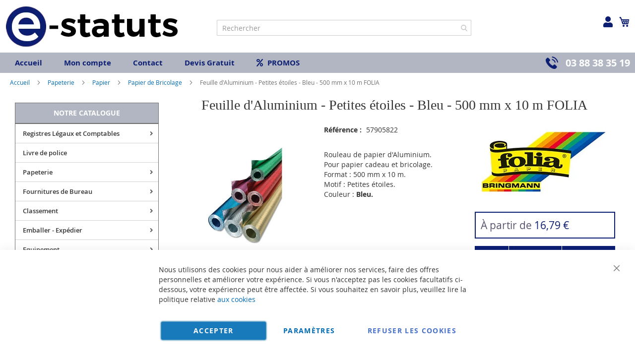

--- FILE ---
content_type: text/html; charset=utf-8
request_url: https://www.google.com/recaptcha/api2/anchor?ar=1&k=6LcY-WgkAAAAAPhncP9_X3kNxMfdOz5y1tIQYYnQ&co=aHR0cHM6Ly93d3cuZS1zdGF0dXRzLmNvbTo0NDM.&hl=en&v=PoyoqOPhxBO7pBk68S4YbpHZ&theme=light&size=invisible&badge=inline&anchor-ms=20000&execute-ms=30000&cb=vyybdifq5b5h
body_size: 49875
content:
<!DOCTYPE HTML><html dir="ltr" lang="en"><head><meta http-equiv="Content-Type" content="text/html; charset=UTF-8">
<meta http-equiv="X-UA-Compatible" content="IE=edge">
<title>reCAPTCHA</title>
<style type="text/css">
/* cyrillic-ext */
@font-face {
  font-family: 'Roboto';
  font-style: normal;
  font-weight: 400;
  font-stretch: 100%;
  src: url(//fonts.gstatic.com/s/roboto/v48/KFO7CnqEu92Fr1ME7kSn66aGLdTylUAMa3GUBHMdazTgWw.woff2) format('woff2');
  unicode-range: U+0460-052F, U+1C80-1C8A, U+20B4, U+2DE0-2DFF, U+A640-A69F, U+FE2E-FE2F;
}
/* cyrillic */
@font-face {
  font-family: 'Roboto';
  font-style: normal;
  font-weight: 400;
  font-stretch: 100%;
  src: url(//fonts.gstatic.com/s/roboto/v48/KFO7CnqEu92Fr1ME7kSn66aGLdTylUAMa3iUBHMdazTgWw.woff2) format('woff2');
  unicode-range: U+0301, U+0400-045F, U+0490-0491, U+04B0-04B1, U+2116;
}
/* greek-ext */
@font-face {
  font-family: 'Roboto';
  font-style: normal;
  font-weight: 400;
  font-stretch: 100%;
  src: url(//fonts.gstatic.com/s/roboto/v48/KFO7CnqEu92Fr1ME7kSn66aGLdTylUAMa3CUBHMdazTgWw.woff2) format('woff2');
  unicode-range: U+1F00-1FFF;
}
/* greek */
@font-face {
  font-family: 'Roboto';
  font-style: normal;
  font-weight: 400;
  font-stretch: 100%;
  src: url(//fonts.gstatic.com/s/roboto/v48/KFO7CnqEu92Fr1ME7kSn66aGLdTylUAMa3-UBHMdazTgWw.woff2) format('woff2');
  unicode-range: U+0370-0377, U+037A-037F, U+0384-038A, U+038C, U+038E-03A1, U+03A3-03FF;
}
/* math */
@font-face {
  font-family: 'Roboto';
  font-style: normal;
  font-weight: 400;
  font-stretch: 100%;
  src: url(//fonts.gstatic.com/s/roboto/v48/KFO7CnqEu92Fr1ME7kSn66aGLdTylUAMawCUBHMdazTgWw.woff2) format('woff2');
  unicode-range: U+0302-0303, U+0305, U+0307-0308, U+0310, U+0312, U+0315, U+031A, U+0326-0327, U+032C, U+032F-0330, U+0332-0333, U+0338, U+033A, U+0346, U+034D, U+0391-03A1, U+03A3-03A9, U+03B1-03C9, U+03D1, U+03D5-03D6, U+03F0-03F1, U+03F4-03F5, U+2016-2017, U+2034-2038, U+203C, U+2040, U+2043, U+2047, U+2050, U+2057, U+205F, U+2070-2071, U+2074-208E, U+2090-209C, U+20D0-20DC, U+20E1, U+20E5-20EF, U+2100-2112, U+2114-2115, U+2117-2121, U+2123-214F, U+2190, U+2192, U+2194-21AE, U+21B0-21E5, U+21F1-21F2, U+21F4-2211, U+2213-2214, U+2216-22FF, U+2308-230B, U+2310, U+2319, U+231C-2321, U+2336-237A, U+237C, U+2395, U+239B-23B7, U+23D0, U+23DC-23E1, U+2474-2475, U+25AF, U+25B3, U+25B7, U+25BD, U+25C1, U+25CA, U+25CC, U+25FB, U+266D-266F, U+27C0-27FF, U+2900-2AFF, U+2B0E-2B11, U+2B30-2B4C, U+2BFE, U+3030, U+FF5B, U+FF5D, U+1D400-1D7FF, U+1EE00-1EEFF;
}
/* symbols */
@font-face {
  font-family: 'Roboto';
  font-style: normal;
  font-weight: 400;
  font-stretch: 100%;
  src: url(//fonts.gstatic.com/s/roboto/v48/KFO7CnqEu92Fr1ME7kSn66aGLdTylUAMaxKUBHMdazTgWw.woff2) format('woff2');
  unicode-range: U+0001-000C, U+000E-001F, U+007F-009F, U+20DD-20E0, U+20E2-20E4, U+2150-218F, U+2190, U+2192, U+2194-2199, U+21AF, U+21E6-21F0, U+21F3, U+2218-2219, U+2299, U+22C4-22C6, U+2300-243F, U+2440-244A, U+2460-24FF, U+25A0-27BF, U+2800-28FF, U+2921-2922, U+2981, U+29BF, U+29EB, U+2B00-2BFF, U+4DC0-4DFF, U+FFF9-FFFB, U+10140-1018E, U+10190-1019C, U+101A0, U+101D0-101FD, U+102E0-102FB, U+10E60-10E7E, U+1D2C0-1D2D3, U+1D2E0-1D37F, U+1F000-1F0FF, U+1F100-1F1AD, U+1F1E6-1F1FF, U+1F30D-1F30F, U+1F315, U+1F31C, U+1F31E, U+1F320-1F32C, U+1F336, U+1F378, U+1F37D, U+1F382, U+1F393-1F39F, U+1F3A7-1F3A8, U+1F3AC-1F3AF, U+1F3C2, U+1F3C4-1F3C6, U+1F3CA-1F3CE, U+1F3D4-1F3E0, U+1F3ED, U+1F3F1-1F3F3, U+1F3F5-1F3F7, U+1F408, U+1F415, U+1F41F, U+1F426, U+1F43F, U+1F441-1F442, U+1F444, U+1F446-1F449, U+1F44C-1F44E, U+1F453, U+1F46A, U+1F47D, U+1F4A3, U+1F4B0, U+1F4B3, U+1F4B9, U+1F4BB, U+1F4BF, U+1F4C8-1F4CB, U+1F4D6, U+1F4DA, U+1F4DF, U+1F4E3-1F4E6, U+1F4EA-1F4ED, U+1F4F7, U+1F4F9-1F4FB, U+1F4FD-1F4FE, U+1F503, U+1F507-1F50B, U+1F50D, U+1F512-1F513, U+1F53E-1F54A, U+1F54F-1F5FA, U+1F610, U+1F650-1F67F, U+1F687, U+1F68D, U+1F691, U+1F694, U+1F698, U+1F6AD, U+1F6B2, U+1F6B9-1F6BA, U+1F6BC, U+1F6C6-1F6CF, U+1F6D3-1F6D7, U+1F6E0-1F6EA, U+1F6F0-1F6F3, U+1F6F7-1F6FC, U+1F700-1F7FF, U+1F800-1F80B, U+1F810-1F847, U+1F850-1F859, U+1F860-1F887, U+1F890-1F8AD, U+1F8B0-1F8BB, U+1F8C0-1F8C1, U+1F900-1F90B, U+1F93B, U+1F946, U+1F984, U+1F996, U+1F9E9, U+1FA00-1FA6F, U+1FA70-1FA7C, U+1FA80-1FA89, U+1FA8F-1FAC6, U+1FACE-1FADC, U+1FADF-1FAE9, U+1FAF0-1FAF8, U+1FB00-1FBFF;
}
/* vietnamese */
@font-face {
  font-family: 'Roboto';
  font-style: normal;
  font-weight: 400;
  font-stretch: 100%;
  src: url(//fonts.gstatic.com/s/roboto/v48/KFO7CnqEu92Fr1ME7kSn66aGLdTylUAMa3OUBHMdazTgWw.woff2) format('woff2');
  unicode-range: U+0102-0103, U+0110-0111, U+0128-0129, U+0168-0169, U+01A0-01A1, U+01AF-01B0, U+0300-0301, U+0303-0304, U+0308-0309, U+0323, U+0329, U+1EA0-1EF9, U+20AB;
}
/* latin-ext */
@font-face {
  font-family: 'Roboto';
  font-style: normal;
  font-weight: 400;
  font-stretch: 100%;
  src: url(//fonts.gstatic.com/s/roboto/v48/KFO7CnqEu92Fr1ME7kSn66aGLdTylUAMa3KUBHMdazTgWw.woff2) format('woff2');
  unicode-range: U+0100-02BA, U+02BD-02C5, U+02C7-02CC, U+02CE-02D7, U+02DD-02FF, U+0304, U+0308, U+0329, U+1D00-1DBF, U+1E00-1E9F, U+1EF2-1EFF, U+2020, U+20A0-20AB, U+20AD-20C0, U+2113, U+2C60-2C7F, U+A720-A7FF;
}
/* latin */
@font-face {
  font-family: 'Roboto';
  font-style: normal;
  font-weight: 400;
  font-stretch: 100%;
  src: url(//fonts.gstatic.com/s/roboto/v48/KFO7CnqEu92Fr1ME7kSn66aGLdTylUAMa3yUBHMdazQ.woff2) format('woff2');
  unicode-range: U+0000-00FF, U+0131, U+0152-0153, U+02BB-02BC, U+02C6, U+02DA, U+02DC, U+0304, U+0308, U+0329, U+2000-206F, U+20AC, U+2122, U+2191, U+2193, U+2212, U+2215, U+FEFF, U+FFFD;
}
/* cyrillic-ext */
@font-face {
  font-family: 'Roboto';
  font-style: normal;
  font-weight: 500;
  font-stretch: 100%;
  src: url(//fonts.gstatic.com/s/roboto/v48/KFO7CnqEu92Fr1ME7kSn66aGLdTylUAMa3GUBHMdazTgWw.woff2) format('woff2');
  unicode-range: U+0460-052F, U+1C80-1C8A, U+20B4, U+2DE0-2DFF, U+A640-A69F, U+FE2E-FE2F;
}
/* cyrillic */
@font-face {
  font-family: 'Roboto';
  font-style: normal;
  font-weight: 500;
  font-stretch: 100%;
  src: url(//fonts.gstatic.com/s/roboto/v48/KFO7CnqEu92Fr1ME7kSn66aGLdTylUAMa3iUBHMdazTgWw.woff2) format('woff2');
  unicode-range: U+0301, U+0400-045F, U+0490-0491, U+04B0-04B1, U+2116;
}
/* greek-ext */
@font-face {
  font-family: 'Roboto';
  font-style: normal;
  font-weight: 500;
  font-stretch: 100%;
  src: url(//fonts.gstatic.com/s/roboto/v48/KFO7CnqEu92Fr1ME7kSn66aGLdTylUAMa3CUBHMdazTgWw.woff2) format('woff2');
  unicode-range: U+1F00-1FFF;
}
/* greek */
@font-face {
  font-family: 'Roboto';
  font-style: normal;
  font-weight: 500;
  font-stretch: 100%;
  src: url(//fonts.gstatic.com/s/roboto/v48/KFO7CnqEu92Fr1ME7kSn66aGLdTylUAMa3-UBHMdazTgWw.woff2) format('woff2');
  unicode-range: U+0370-0377, U+037A-037F, U+0384-038A, U+038C, U+038E-03A1, U+03A3-03FF;
}
/* math */
@font-face {
  font-family: 'Roboto';
  font-style: normal;
  font-weight: 500;
  font-stretch: 100%;
  src: url(//fonts.gstatic.com/s/roboto/v48/KFO7CnqEu92Fr1ME7kSn66aGLdTylUAMawCUBHMdazTgWw.woff2) format('woff2');
  unicode-range: U+0302-0303, U+0305, U+0307-0308, U+0310, U+0312, U+0315, U+031A, U+0326-0327, U+032C, U+032F-0330, U+0332-0333, U+0338, U+033A, U+0346, U+034D, U+0391-03A1, U+03A3-03A9, U+03B1-03C9, U+03D1, U+03D5-03D6, U+03F0-03F1, U+03F4-03F5, U+2016-2017, U+2034-2038, U+203C, U+2040, U+2043, U+2047, U+2050, U+2057, U+205F, U+2070-2071, U+2074-208E, U+2090-209C, U+20D0-20DC, U+20E1, U+20E5-20EF, U+2100-2112, U+2114-2115, U+2117-2121, U+2123-214F, U+2190, U+2192, U+2194-21AE, U+21B0-21E5, U+21F1-21F2, U+21F4-2211, U+2213-2214, U+2216-22FF, U+2308-230B, U+2310, U+2319, U+231C-2321, U+2336-237A, U+237C, U+2395, U+239B-23B7, U+23D0, U+23DC-23E1, U+2474-2475, U+25AF, U+25B3, U+25B7, U+25BD, U+25C1, U+25CA, U+25CC, U+25FB, U+266D-266F, U+27C0-27FF, U+2900-2AFF, U+2B0E-2B11, U+2B30-2B4C, U+2BFE, U+3030, U+FF5B, U+FF5D, U+1D400-1D7FF, U+1EE00-1EEFF;
}
/* symbols */
@font-face {
  font-family: 'Roboto';
  font-style: normal;
  font-weight: 500;
  font-stretch: 100%;
  src: url(//fonts.gstatic.com/s/roboto/v48/KFO7CnqEu92Fr1ME7kSn66aGLdTylUAMaxKUBHMdazTgWw.woff2) format('woff2');
  unicode-range: U+0001-000C, U+000E-001F, U+007F-009F, U+20DD-20E0, U+20E2-20E4, U+2150-218F, U+2190, U+2192, U+2194-2199, U+21AF, U+21E6-21F0, U+21F3, U+2218-2219, U+2299, U+22C4-22C6, U+2300-243F, U+2440-244A, U+2460-24FF, U+25A0-27BF, U+2800-28FF, U+2921-2922, U+2981, U+29BF, U+29EB, U+2B00-2BFF, U+4DC0-4DFF, U+FFF9-FFFB, U+10140-1018E, U+10190-1019C, U+101A0, U+101D0-101FD, U+102E0-102FB, U+10E60-10E7E, U+1D2C0-1D2D3, U+1D2E0-1D37F, U+1F000-1F0FF, U+1F100-1F1AD, U+1F1E6-1F1FF, U+1F30D-1F30F, U+1F315, U+1F31C, U+1F31E, U+1F320-1F32C, U+1F336, U+1F378, U+1F37D, U+1F382, U+1F393-1F39F, U+1F3A7-1F3A8, U+1F3AC-1F3AF, U+1F3C2, U+1F3C4-1F3C6, U+1F3CA-1F3CE, U+1F3D4-1F3E0, U+1F3ED, U+1F3F1-1F3F3, U+1F3F5-1F3F7, U+1F408, U+1F415, U+1F41F, U+1F426, U+1F43F, U+1F441-1F442, U+1F444, U+1F446-1F449, U+1F44C-1F44E, U+1F453, U+1F46A, U+1F47D, U+1F4A3, U+1F4B0, U+1F4B3, U+1F4B9, U+1F4BB, U+1F4BF, U+1F4C8-1F4CB, U+1F4D6, U+1F4DA, U+1F4DF, U+1F4E3-1F4E6, U+1F4EA-1F4ED, U+1F4F7, U+1F4F9-1F4FB, U+1F4FD-1F4FE, U+1F503, U+1F507-1F50B, U+1F50D, U+1F512-1F513, U+1F53E-1F54A, U+1F54F-1F5FA, U+1F610, U+1F650-1F67F, U+1F687, U+1F68D, U+1F691, U+1F694, U+1F698, U+1F6AD, U+1F6B2, U+1F6B9-1F6BA, U+1F6BC, U+1F6C6-1F6CF, U+1F6D3-1F6D7, U+1F6E0-1F6EA, U+1F6F0-1F6F3, U+1F6F7-1F6FC, U+1F700-1F7FF, U+1F800-1F80B, U+1F810-1F847, U+1F850-1F859, U+1F860-1F887, U+1F890-1F8AD, U+1F8B0-1F8BB, U+1F8C0-1F8C1, U+1F900-1F90B, U+1F93B, U+1F946, U+1F984, U+1F996, U+1F9E9, U+1FA00-1FA6F, U+1FA70-1FA7C, U+1FA80-1FA89, U+1FA8F-1FAC6, U+1FACE-1FADC, U+1FADF-1FAE9, U+1FAF0-1FAF8, U+1FB00-1FBFF;
}
/* vietnamese */
@font-face {
  font-family: 'Roboto';
  font-style: normal;
  font-weight: 500;
  font-stretch: 100%;
  src: url(//fonts.gstatic.com/s/roboto/v48/KFO7CnqEu92Fr1ME7kSn66aGLdTylUAMa3OUBHMdazTgWw.woff2) format('woff2');
  unicode-range: U+0102-0103, U+0110-0111, U+0128-0129, U+0168-0169, U+01A0-01A1, U+01AF-01B0, U+0300-0301, U+0303-0304, U+0308-0309, U+0323, U+0329, U+1EA0-1EF9, U+20AB;
}
/* latin-ext */
@font-face {
  font-family: 'Roboto';
  font-style: normal;
  font-weight: 500;
  font-stretch: 100%;
  src: url(//fonts.gstatic.com/s/roboto/v48/KFO7CnqEu92Fr1ME7kSn66aGLdTylUAMa3KUBHMdazTgWw.woff2) format('woff2');
  unicode-range: U+0100-02BA, U+02BD-02C5, U+02C7-02CC, U+02CE-02D7, U+02DD-02FF, U+0304, U+0308, U+0329, U+1D00-1DBF, U+1E00-1E9F, U+1EF2-1EFF, U+2020, U+20A0-20AB, U+20AD-20C0, U+2113, U+2C60-2C7F, U+A720-A7FF;
}
/* latin */
@font-face {
  font-family: 'Roboto';
  font-style: normal;
  font-weight: 500;
  font-stretch: 100%;
  src: url(//fonts.gstatic.com/s/roboto/v48/KFO7CnqEu92Fr1ME7kSn66aGLdTylUAMa3yUBHMdazQ.woff2) format('woff2');
  unicode-range: U+0000-00FF, U+0131, U+0152-0153, U+02BB-02BC, U+02C6, U+02DA, U+02DC, U+0304, U+0308, U+0329, U+2000-206F, U+20AC, U+2122, U+2191, U+2193, U+2212, U+2215, U+FEFF, U+FFFD;
}
/* cyrillic-ext */
@font-face {
  font-family: 'Roboto';
  font-style: normal;
  font-weight: 900;
  font-stretch: 100%;
  src: url(//fonts.gstatic.com/s/roboto/v48/KFO7CnqEu92Fr1ME7kSn66aGLdTylUAMa3GUBHMdazTgWw.woff2) format('woff2');
  unicode-range: U+0460-052F, U+1C80-1C8A, U+20B4, U+2DE0-2DFF, U+A640-A69F, U+FE2E-FE2F;
}
/* cyrillic */
@font-face {
  font-family: 'Roboto';
  font-style: normal;
  font-weight: 900;
  font-stretch: 100%;
  src: url(//fonts.gstatic.com/s/roboto/v48/KFO7CnqEu92Fr1ME7kSn66aGLdTylUAMa3iUBHMdazTgWw.woff2) format('woff2');
  unicode-range: U+0301, U+0400-045F, U+0490-0491, U+04B0-04B1, U+2116;
}
/* greek-ext */
@font-face {
  font-family: 'Roboto';
  font-style: normal;
  font-weight: 900;
  font-stretch: 100%;
  src: url(//fonts.gstatic.com/s/roboto/v48/KFO7CnqEu92Fr1ME7kSn66aGLdTylUAMa3CUBHMdazTgWw.woff2) format('woff2');
  unicode-range: U+1F00-1FFF;
}
/* greek */
@font-face {
  font-family: 'Roboto';
  font-style: normal;
  font-weight: 900;
  font-stretch: 100%;
  src: url(//fonts.gstatic.com/s/roboto/v48/KFO7CnqEu92Fr1ME7kSn66aGLdTylUAMa3-UBHMdazTgWw.woff2) format('woff2');
  unicode-range: U+0370-0377, U+037A-037F, U+0384-038A, U+038C, U+038E-03A1, U+03A3-03FF;
}
/* math */
@font-face {
  font-family: 'Roboto';
  font-style: normal;
  font-weight: 900;
  font-stretch: 100%;
  src: url(//fonts.gstatic.com/s/roboto/v48/KFO7CnqEu92Fr1ME7kSn66aGLdTylUAMawCUBHMdazTgWw.woff2) format('woff2');
  unicode-range: U+0302-0303, U+0305, U+0307-0308, U+0310, U+0312, U+0315, U+031A, U+0326-0327, U+032C, U+032F-0330, U+0332-0333, U+0338, U+033A, U+0346, U+034D, U+0391-03A1, U+03A3-03A9, U+03B1-03C9, U+03D1, U+03D5-03D6, U+03F0-03F1, U+03F4-03F5, U+2016-2017, U+2034-2038, U+203C, U+2040, U+2043, U+2047, U+2050, U+2057, U+205F, U+2070-2071, U+2074-208E, U+2090-209C, U+20D0-20DC, U+20E1, U+20E5-20EF, U+2100-2112, U+2114-2115, U+2117-2121, U+2123-214F, U+2190, U+2192, U+2194-21AE, U+21B0-21E5, U+21F1-21F2, U+21F4-2211, U+2213-2214, U+2216-22FF, U+2308-230B, U+2310, U+2319, U+231C-2321, U+2336-237A, U+237C, U+2395, U+239B-23B7, U+23D0, U+23DC-23E1, U+2474-2475, U+25AF, U+25B3, U+25B7, U+25BD, U+25C1, U+25CA, U+25CC, U+25FB, U+266D-266F, U+27C0-27FF, U+2900-2AFF, U+2B0E-2B11, U+2B30-2B4C, U+2BFE, U+3030, U+FF5B, U+FF5D, U+1D400-1D7FF, U+1EE00-1EEFF;
}
/* symbols */
@font-face {
  font-family: 'Roboto';
  font-style: normal;
  font-weight: 900;
  font-stretch: 100%;
  src: url(//fonts.gstatic.com/s/roboto/v48/KFO7CnqEu92Fr1ME7kSn66aGLdTylUAMaxKUBHMdazTgWw.woff2) format('woff2');
  unicode-range: U+0001-000C, U+000E-001F, U+007F-009F, U+20DD-20E0, U+20E2-20E4, U+2150-218F, U+2190, U+2192, U+2194-2199, U+21AF, U+21E6-21F0, U+21F3, U+2218-2219, U+2299, U+22C4-22C6, U+2300-243F, U+2440-244A, U+2460-24FF, U+25A0-27BF, U+2800-28FF, U+2921-2922, U+2981, U+29BF, U+29EB, U+2B00-2BFF, U+4DC0-4DFF, U+FFF9-FFFB, U+10140-1018E, U+10190-1019C, U+101A0, U+101D0-101FD, U+102E0-102FB, U+10E60-10E7E, U+1D2C0-1D2D3, U+1D2E0-1D37F, U+1F000-1F0FF, U+1F100-1F1AD, U+1F1E6-1F1FF, U+1F30D-1F30F, U+1F315, U+1F31C, U+1F31E, U+1F320-1F32C, U+1F336, U+1F378, U+1F37D, U+1F382, U+1F393-1F39F, U+1F3A7-1F3A8, U+1F3AC-1F3AF, U+1F3C2, U+1F3C4-1F3C6, U+1F3CA-1F3CE, U+1F3D4-1F3E0, U+1F3ED, U+1F3F1-1F3F3, U+1F3F5-1F3F7, U+1F408, U+1F415, U+1F41F, U+1F426, U+1F43F, U+1F441-1F442, U+1F444, U+1F446-1F449, U+1F44C-1F44E, U+1F453, U+1F46A, U+1F47D, U+1F4A3, U+1F4B0, U+1F4B3, U+1F4B9, U+1F4BB, U+1F4BF, U+1F4C8-1F4CB, U+1F4D6, U+1F4DA, U+1F4DF, U+1F4E3-1F4E6, U+1F4EA-1F4ED, U+1F4F7, U+1F4F9-1F4FB, U+1F4FD-1F4FE, U+1F503, U+1F507-1F50B, U+1F50D, U+1F512-1F513, U+1F53E-1F54A, U+1F54F-1F5FA, U+1F610, U+1F650-1F67F, U+1F687, U+1F68D, U+1F691, U+1F694, U+1F698, U+1F6AD, U+1F6B2, U+1F6B9-1F6BA, U+1F6BC, U+1F6C6-1F6CF, U+1F6D3-1F6D7, U+1F6E0-1F6EA, U+1F6F0-1F6F3, U+1F6F7-1F6FC, U+1F700-1F7FF, U+1F800-1F80B, U+1F810-1F847, U+1F850-1F859, U+1F860-1F887, U+1F890-1F8AD, U+1F8B0-1F8BB, U+1F8C0-1F8C1, U+1F900-1F90B, U+1F93B, U+1F946, U+1F984, U+1F996, U+1F9E9, U+1FA00-1FA6F, U+1FA70-1FA7C, U+1FA80-1FA89, U+1FA8F-1FAC6, U+1FACE-1FADC, U+1FADF-1FAE9, U+1FAF0-1FAF8, U+1FB00-1FBFF;
}
/* vietnamese */
@font-face {
  font-family: 'Roboto';
  font-style: normal;
  font-weight: 900;
  font-stretch: 100%;
  src: url(//fonts.gstatic.com/s/roboto/v48/KFO7CnqEu92Fr1ME7kSn66aGLdTylUAMa3OUBHMdazTgWw.woff2) format('woff2');
  unicode-range: U+0102-0103, U+0110-0111, U+0128-0129, U+0168-0169, U+01A0-01A1, U+01AF-01B0, U+0300-0301, U+0303-0304, U+0308-0309, U+0323, U+0329, U+1EA0-1EF9, U+20AB;
}
/* latin-ext */
@font-face {
  font-family: 'Roboto';
  font-style: normal;
  font-weight: 900;
  font-stretch: 100%;
  src: url(//fonts.gstatic.com/s/roboto/v48/KFO7CnqEu92Fr1ME7kSn66aGLdTylUAMa3KUBHMdazTgWw.woff2) format('woff2');
  unicode-range: U+0100-02BA, U+02BD-02C5, U+02C7-02CC, U+02CE-02D7, U+02DD-02FF, U+0304, U+0308, U+0329, U+1D00-1DBF, U+1E00-1E9F, U+1EF2-1EFF, U+2020, U+20A0-20AB, U+20AD-20C0, U+2113, U+2C60-2C7F, U+A720-A7FF;
}
/* latin */
@font-face {
  font-family: 'Roboto';
  font-style: normal;
  font-weight: 900;
  font-stretch: 100%;
  src: url(//fonts.gstatic.com/s/roboto/v48/KFO7CnqEu92Fr1ME7kSn66aGLdTylUAMa3yUBHMdazQ.woff2) format('woff2');
  unicode-range: U+0000-00FF, U+0131, U+0152-0153, U+02BB-02BC, U+02C6, U+02DA, U+02DC, U+0304, U+0308, U+0329, U+2000-206F, U+20AC, U+2122, U+2191, U+2193, U+2212, U+2215, U+FEFF, U+FFFD;
}

</style>
<link rel="stylesheet" type="text/css" href="https://www.gstatic.com/recaptcha/releases/PoyoqOPhxBO7pBk68S4YbpHZ/styles__ltr.css">
<script nonce="CGvAT426hJSj2xx33C7egQ" type="text/javascript">window['__recaptcha_api'] = 'https://www.google.com/recaptcha/api2/';</script>
<script type="text/javascript" src="https://www.gstatic.com/recaptcha/releases/PoyoqOPhxBO7pBk68S4YbpHZ/recaptcha__en.js" nonce="CGvAT426hJSj2xx33C7egQ">
      
    </script></head>
<body><div id="rc-anchor-alert" class="rc-anchor-alert"></div>
<input type="hidden" id="recaptcha-token" value="[base64]">
<script type="text/javascript" nonce="CGvAT426hJSj2xx33C7egQ">
      recaptcha.anchor.Main.init("[\x22ainput\x22,[\x22bgdata\x22,\x22\x22,\[base64]/[base64]/[base64]/[base64]/cjw8ejpyPj4+eil9Y2F0Y2gobCl7dGhyb3cgbDt9fSxIPWZ1bmN0aW9uKHcsdCx6KXtpZih3PT0xOTR8fHc9PTIwOCl0LnZbd10/dC52W3ddLmNvbmNhdCh6KTp0LnZbd109b2Yoeix0KTtlbHNle2lmKHQuYkImJnchPTMxNylyZXR1cm47dz09NjZ8fHc9PTEyMnx8dz09NDcwfHx3PT00NHx8dz09NDE2fHx3PT0zOTd8fHc9PTQyMXx8dz09Njh8fHc9PTcwfHx3PT0xODQ/[base64]/[base64]/[base64]/bmV3IGRbVl0oSlswXSk6cD09Mj9uZXcgZFtWXShKWzBdLEpbMV0pOnA9PTM/bmV3IGRbVl0oSlswXSxKWzFdLEpbMl0pOnA9PTQ/[base64]/[base64]/[base64]/[base64]\x22,\[base64]\\u003d\x22,\x22w43Cky5PwoHDqSfCmMKlTMKQw5vClS1cw45ZHMOYw4VAKVXCqXF9c8OGwq7DjMOMw5zCiihqwqgEDzXDqQTCjnTDlsOychs9w4DDuMOkw6/DhMKxwovCgcOMOwzCrMKGw4/DqnYwwoHClXHDncOWZcKXwpjCjMK0dznDsV3CqcKZHsKowqzCl05mw7LCm8Oow717JcKJAU/CksKqcVNVw7rCihZ/V8OUwpFVWsKqw7Z2wocJw4YvwqA5esKZw5/CnMKfwoXDtsK7IH/DrnjDnW/CtQtBwpPCkzcqX8Kgw4VqbsK0Ay8YOCBCLcOGwpbDisKIw6rCq8KgWMOhC20ZMcKYaE4pwovDjsOxw6nCjsO3w4Etw65PEcOlwqPDnjjDmHkAw51Uw5lBwqrCg1sOBXB1wo5/w77CtcKUVnI4eMOew4MkFFVZwrFxw7s0F1k3woTCul/DilgOR8KDewnCusOcHk5yA23Dt8Oawp3CuRQEXcOOw6TCpw5QFVnDqjLDlX8vwoF3IsK4w4fCm8KbJzEWw4LCpRzCkBNcwqs/[base64]/EV3Dth/Cg8KjZhrDgsOVwrjCrS8jQMOuZsO9w7AjRMOUw6/CpCoLw57ClsOLPiPDvTfCg8KTw4XDmjrDlkUaR8KKOB/DjWDCusOyw6EabcKORwU2ZMKfw7PClxPDucKCCMOnw4PDrcKPwo4NQj/[base64]/CmFgiw4nDtcO/wonCksKCw4LDlMKewqU7wrLDrAoiwpkICRZGR8K/w4XDuSLCmAjCoC9/w6DCrsO7EUjChA57e1vCtlHCt3QQwplgw6PDqcKVw43DkUPDhMKOw5fCnsOuw5dxJ8OiDcOeOiN+EUYaScKLw4tgwpBNwr4Sw6wUw695w7wNw4nDjsOSPy9WwpFgcxjDtsK7QcOVw5zCmcKHEsOaPSbDhBLCosKcYy/[base64]/DmMOTw6AtSn/ClGoMwpjDrCXCr0B/wovDsMK/PynDqFzCqMOZBkrDkHrCtMOPBsOnc8KGw6XDkMKowosbw5zCgcOoWHvCmj/ChULCvWlBw5HDgEgyEkQ/McO5UcKpw7fDl8KsJ8Orwow2JMOuwo/CmsKsw47DvMOmwq/CmAnCtCLCgH9JBn7DtBnCvirCgcOVIcKeTUIDFlXCnsO+F1jDgMObw5XDisOTODoQwpfDry/[base64]/DpSnChBABw7rCnQDDrzXDicOeWlgNwpbDiTHDvxnCnMKtZTMxVcKVw7x7PD3DqsKCw67ClMK8f8OjwrYkQCgadQDCjQ7CvsOYPcK/f0bCskRqXsKswrpSw4V5wo/ClcOvwrrCoMKSL8OLSC/DlcO8w4jCjXlvwp0maMKCw5xpcsOQHXrDtlzClDgnJsKfT1DDj8KcwpDCpwzDkSrCgcKvbVJrwr/CthnCr3vCgT9wAcKqSMOYNmjDgcKqwpTDhsK1eSHCv2UYFMOjLcOnwrItw4rDjMOUGsKtw4rCuAnChC3Cv0MsdMKPeyMMw5XCsz9kZMOQwoPCpk3DmBkUwoBUwq0RGGfCkGLDnwvDvgPDnXTDnx/CgcOUwrQ/w4Nyw7vDkUFqwq19wrvCnELCicK2w7jDo8OFVsOZwrJlJT9+wpjCgMOww6cbw6rChMKPLyLDiB7DjWPCosODRcOow6RLw5p2wpBywpoFw6tRw5LDj8KzVcOUwrTDm8KcZ8KIUMOhH8OGEMOlw6TCmXEIw44SwpsGwq/DiXrCpWXCkw3CgkvDqwTCihgtUWIzwrbCjRHDosKtL3Q+MxzCq8KMUyfCrxnDiQvCt8K/w4jDs8KNDE7Djg0GwoU/wqhTw7M9wrpBEsOSP21mXQ7CvMKbwrRgw7IrVMKUwohCw5DDlFnCocKuT8K5w6/CtMKeM8KOw47Cn8O2dcO+U8Kiw7DDs8Oqwps/[base64]/w4vDnsODRG0tTsK7w7R9w5bCunUgw6XDl8OuwrzCqcKuwo7Co8KtSMKrwqRewqQIwotlw5nCnBs/w4rDviTDs0XDvwx0WsOcwo5mw4UNFsOiwpfDuMKbDgXCoSE1agLCq8OAI8K5wpbDtBfCpmIZZ8Kbwqhow6BraxkTw5nCm8KJW8ObD8K5wpJGw6rDv1vDrsO9IBzDh1/CocOcw4A1NT3Dnk1gwq8Pw60oGGnDhMOTw5pfAnbCtsKhbzTDum0OwrLCrg3CqkLDgh0nw6TDl0rDoz1TUH12w77Csj3DnMK5cgMsSsO1AlTChcOkw63DjhTCucKvQ0V6w4BjwoddfwLChAnDg8Oow48rw7TCrzTDngZiwpjDnABjD2c7wrchwr/DhsOQw4Mlw7JpZ8KJVHwlIw8CSXbCtcKMw58Rwo8iw7PDmcO0asKDXcKTHEvCtW3DosOHWV4aHzJDw6JlGGLDjMOWfcKxwrHDjVDCiMKjwr/Do8KKw5bDmz3CncK2fk/Dn8OHwobDrMKwwrDDhcKtJS/Crl7DjMOQw7XDgMO/ecK+w6bDlH8SIT0YecOocFZ3EsOzOsO4BFhWwqrCo8OhTsKUX0cdwpfDnk0twrISG8OtwovCq2g3w6wkEsK0w7zCpsObw4vCrcKREcKfdzNiNAPDtMOfw48NwrFNTFYuw6bCt1vDnMKtw5fCocOpwqPCpcOLwpQOesKKWR3DqBTDm8OFwp06GsKhKEPClS/DosOzwpjDjMKfezHCiMOLOwHCplYrAcOPw6nDicKUw4wSG1ZTOlHCu8OfwrokZsKgO1/Ct8O4dUbClcKqw6RcVMOaQcKsccOdE8OVwrccwqzCtl9Ywr5dw63Cgg1MwoHCmFwxwpzDq2d4AMOowoxawqHCjV7DmGRMworDlsOswq3Cg8OGw4JJK2hJQE/CjlJOccKZU3LCn8KsYC0pXMOEwqAvMiQ+VMOTw4PDth7Dr8OqScKCLMOROcK0w4dzYnkRViA9dwFrwoLDiEswLg5Tw6czwowYw47DtgBdQGViAk3CosKrw4JzeD4UEsONwqXDoTnDh8OlBHXDvmdYHRpawqHCpS8xwoohOGjCqMOjwpbCoxHCgR/[base64]/Dkn0BTMKqwpXDj8OqOsK2wr9Sw4cwGnHCjsKIIgMyPAHDkH/DtsKOwonDm8Orw5XDrsOmTMKXw7bDsyDDulPDnmA7w7fDisK/X8OmB8KMEB4awrUTw7cBUAzCnzJ2w7jDlyLCo0Qrw4TCmCbCulBSwqTCv30mw5BMw5LDojrDrzIPw6vDhW9LGkF/XXnDjCMLIsO+WF/CmMK9TcOswrkkTsKWworCjsO9w5vCmhvDnnkDOjA+dHIHw4jDvSZLeifCl1QDwoLCvMOyw7ZqOcOjwqbDtUZwB8KxGhDDjHrCnEY9wrLCssKbGQVqw6zDjxXCnsOdLsKRw4cywooTw4oYQsO+AcKRw7XDssKLHChcw77DucKhw6s8dcOAw6XCsQ/CpMOgw6UOw6LDjcKJw6nCncKfw4zDusOxw7MKw6HDocODM0MgUsOlwrLDpMOCwooQfD9rwoAmQ0PCnAvDp8OXw7bCqsKmT8K7YCbDtlgnwpwEw5B+wo7DkDzDjsO5PBXDux7CvcKbwpPDoUXCkBrDscKrwrhmOVPCvEsIw6tPw59dwoZgKsKOUl96w7jCqsK2w4/Ciz/Ckj7CtkjCm0DChEddQcODXmlufsOfwqbDsRNmw4/ChlDCtsKQbMKQcl3Dm8Kvwr/CiSXDszAYw77CrSU0S3ZtwqBvM8OrBMKbw5jCkiTCqTTCqcKfcMKNCQl2EEEDw6XDh8OGw5/DpxpofSbDrSE3CsOFVB9QfwPDkBzDiTxSwqs/woQNX8KzwqFLw5ANwrVGVMONUysdGg7Du3zCgioUfz9kAFjCusOpwopxw4zClMO9w4V7woHCjMK7Ch92wprCsifCkVJNLMOMUsK0w4fCt8KkwoTDrcKhcU/CnsKgRVzDjgRxRENFwq9Qwqo0w67ChMKjwonCtMKOwoskdjzDql8tw4TCgMKGXBpGw4d/[base64]/ClBjDg13CpB3Cs04qwqDDhsKMLsOHwp5JZEE8wqbCiMOiHWXCoWAPwqsgw69zEMKVYwgMVsKoKEvDkBhdwp4Owo/[base64]/[base64]/DlU8uwoPDjMOBw5LDgUh5w7LDscKlZcKVNjpYawXDg0IVbcKCwojDk2kCFmhwQQPCv0bDmBUUw64yOl3DuBbDjW5FFsOJw5PCuGXDusOuQH5Aw4prVz9Kw4DDs8Ovw6cFwrcHw6BNworCrQ4fVFzCjg8DY8KRXcKfwrXDoBXCsR/CiQsnWMO2wr1bCGPCvMO7wp3Cmi7ClMORw5TCiExzDgXDkxzDhcKywpB1w4rCjytuwrLCu0wnw4PDthQzPcOFQsKrO8KewplVw6/Dp8O8PGfDjyrDnS/CshzDgEzDvEjCtwnClMKJAcKKfMK8J8KaA27ClHtMwoHCuWo0FloDaizDqGfCpDnCjsKRRm5nwqZUwpZaw57DrsOxYlwww5DDvcK8w7jDoMKJwrbDtcObd0TDmR0SCMKLwrfDkV5PwpZgai/CijZtwrzCs8OMfzHCg8KFZsO4w7jDpA8yM8O2w6LClz5/asKIw6QDwpd9w43CglfDi3ltTsKCwqEcwrMgw4YEPcOlUy3CgMOqw7sSRMKgQcKNNRjCr8KjNVsKw4MiwpHClsKIXBDCpcOIXMOyPMKkYsO8bcK+LsOjwozCnwl/wrssecKyFMKuw6Mbw7V4Z8K5asKKZsOXCMK8w69jCTPCuFfDk8O7wqXDjsORa8O+w4vCscKow75lD8KbLsOtw4MOwr1tw6YFwqxYwq/Ds8O1w7nDsWl9W8Kff8K4w59mwo3CpMO6w7gfQy9xw57Do2E3PlnCiW0kTcK1w4Mvw4zDmxxEw7zDqXDDssKPwo3Dm8OBwo7CjcOxw5MXHsKHHwfCtMOiKMKyP8Ksw6Yew4DDslsMwo/DiVFew4DDsnNQYiTDkEjCi8KhwpLDrsO5w7VlFTNyw6fCvcO5SsKfw4Viwp/CnsOjw5HDn8KGGsOXwrnCnGgzw7c5Az07wqBxU8KLWmVIw5saw77DrGU/wqfCtMOVOXI4SRrCiy3DiMOpw7/CqcKBwoB7Ak4Xwq7DvRjCgsKNaWp/wofCg8KEw70RAkEWw6LDpGnCvsKMw5cJesKuTsKmwo/DrFLDlMO4woJ4wr1vAsOWw6geSMKzw7nCl8OmwpbCmkfChsK+woRpw7BRwplHJ8Oawotcw67CjxRbX0bDpsOOwoU7ZzM3w6PDjCrDhsKJw5ciw5/[base64]/DrwUoF8KQw6ptwoNow7LCmsK5w4rCplEUwpUjwrYWQ2J3wq92woo4woHCtR83wqPDt8OGw79nKMKWZcOPwqQswrfCtEPDkMOuw7TDgMKjwpQVPMO8wr01LcO/wpLDssOXwqplTcOgw7Aqwo7DqAjDu8OCw6NtH8K/JktswrrDncKrOMK9PWlnbMKzw4kedcOjJsKtw5RXGhYGPsKmOsKOw41YDsO3CsOyw5YSwobDmFDDjcOtw6rCo0bCqcOxAUvCjcKGMsKPR8O/w5TDvllBOsK8w4fDg8KNCMO8woENw7bCvy0Jw5g3bsKmworCvMO+YMOtXELCvXsJJwJiEizCgT7DlMOuTXlAwqLDkGQswrfDs8Kjw6bCo8OCA07CrSDDhibDikcRFMOadhAYworCtMO1CMOHPVwJDcKBw5oLwoTDq8OYc8KyVWTDnQ/[base64]/CgcK7wrJLw7zDj8OZw5LDqsOaFR3DmsK3GMObIMKYM0TDtifDrsOAw5fCqsKxw6tuwr3DtsOzw4/CvsKlcnxwMcKfwp9Qwo/[base64]/wrnDisOgwqPDoyrCjmLDpFzDpBXDrMK+ccKywpQAwrBGa09xwrPDjE9ww6UgKlx6w6pJPMKQDiTCvExCwoUnYsKjB8K3wr8Dw4/[base64]/ClcOUR8O8wrHCqSgzdGtiLAIuDCMsw7nDiQFYa8Ovw6XCj8ORw5HDjsOlZ8OEwqvDrcOrw4LDnRdme8OXMBvDrcO7w5cPwqbDlMOgPsKgTS3DhhPCukVpw4XCr8Khw70PG1I+MsOvHX7ClMO+wo3DlnRnecOjUgDDh3JZw4/[base64]/DsjTCi0PCk8KuD09wEkNdSWdewqEWw6Rqwo/[base64]/Cp8KYwoo0N8OuwqDCnMKoMBrDv1bCh8OKO8KQesOOw4vDkMKmWyJ8bVTCjg4uFMOCTsKSdj8ocHFUwp5iwrzChcKeeDktP8K9wrLDoMOuLcO8w53DoMKiB2LDqmR6wpkKOg11w6h0wqHDkcOnAcOldxk6NsKpw4sYOEBTYz/Dl8O4w6hNw73Cil/[base64]/[base64]/RWpTw5NbZsOeH2PDmMKdcm3Cm8OJT8KxPkfCqQ/[base64]/CqiBwRsONfMOVO8OIC8OBT0zDsQlnw5rCgTbDqDBzX8K3w5cYworDqMORWsOaPH/Dv8K0X8O+TMO5w4bDq8KhET1zb8Kpw4fCllbCrlYcwrcKTMKHwqPCpMOYHBRdQcObw6HDqUoSRcOzwr7Cp1/DlMOrw5F6WHFuwpXDqFvDqsOlw4Egwq3Dm8KywojDj1lEXmbChcKxN8K8wprCisKPwqsvw7jCh8KbHVHDlMKKVh/Ck8KTWyPCgQfCmsOEWT7CtDXDrcKVw41dGcOWR8OHAcO3BF7DmsOvU8KkMMO2WMKBwp/DoMKPfRtew6vCkcO4CWjDrMOgNMKkc8OPw7I5wp5bbcORw4XDlcOfPcO+GSbDg3fDo8ORw6hUwolAwop9w5nCkwPDty/CoWTDtCjCnMKOXsKMwpHDt8OjwpnDnsO3w4jDv3Q4E8OacV3DsCAPwoXCgTxrwqZRA03DpDfColnDvMKcJcOME8OMWcOCajJxK18Qw61aPsKcwrjCpF0Iw7s6w4jCisKsfsOGw5N9w6nCgE/CkCAOKiXDjkvCiG0+w6pGw6NYUUXCk8O/[base64]/ChsOmOlrCn0/ClgnDtyPDj8Oyw4gYwqvCtQhgDWIEw7PDgEfCthF6ZBo1JMO3f8KWR0/DhcO9HGgwfCbDikrDlcO9wrsswpHDlMOkw68Gw7Vpw5XCkgfDqMOcTUHCoF3Cn0Erw6bDv8K2w55lW8KDw47Cql49wqTCq8KIwpEpw6vCqmNIA8ODXwbDqsKOOMO2w6M4w4RvDXLDu8OACQvCtn1qwr41CcOHwofDuj/Co8KSwoJKw5HDmjYTwpkMw5/Dtw/DgHbDpMKCw6HCpQHDocKqwoTCp8KZwoMcw7fCsyZnamFFwoxzf8K6QsK5KcOJwrwmWy7Cvl3Dvg3Dq8OXD0DDtMKZwpfCqiI4w6TCsMOzKDTClGRAUMKOY13DsUgNFmJYKcOqAEU/GHrDiVLDoH/[base64]/CmsKFasKcwpdxw5cyVMOMMAvCrMKlT8OqOz/DvH9OHG12IlfDmFF7JnjDtsOjMFI9w6hswrkOGg8yH8OIwpXCplHCmcOSbgHCusKjKWlLw49GwqI0V8K2cMO3wpYcwofCscOww5gcwq1ywpodIA/[base64]/ChGjCpsKfwowhfMKvwqzCmAvCtD7DqcKuWDjDnSdJPXbDgsOFSwULRyPDr8OFcxdrT8O+w7lJRMOLw7TCiSbDuEh5w7N2Fm9bw6VMdEbDqV7CmiLDs8OKw6/Cmio2OQXCjn4wwpfChMKfZ2ZeMWbDkThZWcKNwo3CqWTCqCTCj8OiwqjCpz/CixzClcOrwoLCosKJSsO5wr19IXNcZG/[base64]/Cm20dwqZrw7PCmMKmbcOsw5hnwqrDsndzGsKgw47CvXrCkkfDjsOFw4RGwqlFA2pvwpXDgcKBw7vCpzx1wo3Dr8KOw61mXlxnwprCsRjCmAVJw7jChVnDjmkCw7TDv17ChVsrw5TCugzDncOqc8O4dsK2wo/DjkPCvcOfCsO/eEkewpvDn2zCr8Kuwo3CnMKlaMOUw4vDh1BZMcK/[base64]/wqfDqmFrwoZjw6MiH8O5QgbDncOEWsOEwq92cMO/[base64]/Ck2TDi8OdwpPDisK1woIRw7TDj8OPQAHDnwnDvUQawowkwoTDhmp/w43ChDHCqR5Gw7zDoCYBb8Olw5DCiBTCgj1aw6cAw5fCsMKMw7VEESJEIsK3CsKWK8OSwqZDw63CiMK5w5gZDVwaEMKNWhsKOV0Ewp7DiC/CjTdTMSg5w4vCmAVYw73Cs1JBw6PCgX3Dt8KPOMKHBU0ww7zCjMKlw6PDhcOpw7jDq8OjwprDm8OdwrfDhlPDjjcPw4Bqwo/[base64]/CjsOpKhPDgMO/YAfCusOxwrs3BWJ0NDkLX0bCp8OiwqTDpV/CtsOQFcKdwqpiw4QxX8KKw518woDDgsObBsK/wogQwoUIfMO6Y8OMw7U6HsKrK8Ohwp94wrM2ZXFuREELdMKLw5DDji7CqWQlDGXDosKswrTDisOhwp7DjsKOCQUEw4EjIcO8EmHDo8OHw5xqw6nCucO8EsOpwq/CqTwxwqfCsMOiw6c4exlvwoHCvMOhVys+YG7Di8KRwqDDszwiK8O1wonCusOVwojCm8OdEivDtWbDlcOeHMOpwrg8cEkvTjzDvFhdwpvDlnhYesOuwo7CocOrSWExwq8gwp3DlQzDpXUpwoEOXMOoFgtjw6DDj1nCnz8TYWrCswhuT8KKCsOYw5jDtUsKwo9YbMOJw4/Dj8KTK8K2w4DDmMKIw5dnwq4nbcKmwrnCpcKxOxs6R8O3SMKbNcOXwrgrUCxjw4onw4dsWB4uCS3DnENvIsKvSlMkOWEYw5JRA8Kkw4PDm8OmEwAmw79iCMKABMO0wp8iWF/CsU0dJcKqdh3DjcOcMMOjw5JEP8KQwp7CmQwkwqtYw4w9asOTJErDnMOsIcKPwofDtMO2woYyfUvCvX3CrWgVwpAdw4/CssKjYEjDmMOPKVfDtMKEX8Kqe3/[base64]/M35RBMOzw4ltw5zDrD9AwqXDk8OIwpE3wqlcw7PCrw7DrEjDoF/CscKsFsKRbhETwpbDmXDCrzUUbxjCin3CpMK/wqjCtsO5HHxMwrPCmsKvUWfDicOfw6tNwox/c8KEcsKOesKRw5ZJBcKiw5pOw7PDul17LDpLH8OBw4gZbMKLHGUHcVl4SsKracKgwp9Dw7t7woVFQ8KhMMOVIcKxCG/Dvzx0w61Iw43CqcKtSREVXsKKwoYNAUPDgHHCohvDlT9hLS/[base64]/[base64]/DrcK/QsKTw5gqw6V5wo/Dh1jDuMOfGsO3D3NmwpNrwpkiSHcnwpJxw47CnAMWw4xZcsOuwqTDjsO9w4xdZsOiaitOwoAzecO7w6XDsijCpksiNRtnwro2wrTDoMO5w5DDqMKQwqXDqMKOeMOjwrPDvVIuBcKSUMK5w6Nyw5PDqsOHfUPDmMOsNwrDq8K/[base64]/DhcO5w4pSSmTCvcKQwqzCiVbCl8KeecKmwqvDn1jCrBvDocOowo/DmwBgJ8K3HhXCqz/DsMOXw4TDoB8CVRfCryvDvsK6LcKOw63CoXnCsizDhQ40w7PDqMKqbkHDmBgmOU7CmsO/acO2AGfDmWLDp8KkRMOzAcKFw6/[base64]/wrNYwrXDrHnDvg8bWx0qwrLCkcKuO8OEasOIFcOhwqfDsS/CiXDCkMKBRFk2Tn3DmEdfNsKNIUMTKcKcSsOwbnJaGBcMDMKIw6gtw6lOw4nDu8KiMMO3wpEhw4TDgHcmw4huScOhwqsnfDw7w5kKFMOWw6gAA8KVwpnDscOIwqwjwoJvwrZyUDs4FMKPw7ZlJ8OQw4LDksOfw5oCfcKpKjMXwq8uWsKfw5XDki4ywoHDtD8Vwqsnw6/DvsOcwoTDs8OwwqDCnwt2w53CmBgNBAPChcK2w7cxE09WM2jChyfCi3Bzwqo+wqXDnVsvwoHCoRnDvXvClMKaURzDp0TDoxAyeDrChMKWZnRaw6HDnFzDqi/Dm2I0w5HDksKBw7LDlghGwrY2ScKZdMOew6HCncK1ScOiSsKUwq/DrsKhOsK7OsOJC8O0wrnCrcK9w7ghwqnDkSAmw61IwoQ/w6wNwpzDogzDuxPDrsOEwrHCkksQwqDCosOcDXdkwoDDuGbCjzbDk37DgktAwpQQw4QHw683MydpAl1VIsOsIsO5wphMw6nCtklLChgiw5XClsOIMcOFclEewoDDncKdw57DhcOvwqJ3w7nDrcOmesKJw4TCqsK9NBMjwpnCgUrCkmDDvk/DoU7DqS7Cp2JYTGIdwq5cwp3DsxM6worCvcOQwrjDs8O8wp8/w68qPMOJwrdYbXAJw7taEMO9wr5uw7sYCjoqw60AXSHCu8OmJQQKwr/DmA7DuMKDwqnCgMKNwrPCgcKGFcKGfcK1wqs5JDMaKwTCs8OHTcOJb8KCNsKywpPDhh7DlQPDtA1HSn8vGMKybHbCtFfCnAjDu8OtK8ObNsKpwpISSXrDv8O5w5rDgcKjGMKpwpZ0w4/DgWTCgAxQFEtkwqvDgsOZwq7Cn8K/w7NlwoRmEsOKK0XCvcOpw7wswqbDjDXChwJhw73DtkEdJcKPw7HCoR5KwpkIHsK2w59IEj57YBJtZ8K4Q1IwQMOUwo0KTSh4w4FVw7LDiMKlbMKow4nDqRrChMKQEsK/wrcmUMKlw7hpwq9WdcOnbsO0T0HCgjXDkkfCmcOIfcO0w6IFfMKsw7JDVsK6D8O7ewjDqMKbHzjCiQ/Dv8K/QnXCnh8zw7ZZwpDCv8KPC1nDjsOfw7Vcw7XDgmjCpR7DnMK/PVFgccK9csOtwrbDosKRAcOyWgo0CSlWw7HCtzfCkMONwo/[base64]/CqBwxwrRuczPDnkxuAgbDnTTCkn4aw5E8w4nDm2RzWcOyQ8KJGAPCpcOIwqrCjW14wo/DicOJDcOwNsKiIlgXwovCo8KhGMKhw64mwqkNwobDsT3DumIjYQMTUMOpw7UZMcOAw7rCs8KHw6cxdihUwp3DjwXCk8OkaHBMPGDCsB7DjAYAQVxpw7zDvUlof8KCZMKIKgPClsOvw5rDrz/DmsOvIG/CmcKIwo1lw4gQTSFKBznDqsOQFMOBVWxSDMOew6ppwo/DpA7DsVd5wrLCkMONOMOlOlTDqX5cw6VdwqjDgsKhXm7Cpn09KMOQwqDDuMO1QcOswq3CiF3DqxgZScOXSAd0AMKgKMKMw40cw5UlwozCh8Kfw5fCsk0fw43CtFNnSMOGwqQdDsKsYE8jWsOQw6fDisOqw4jClHzCgsKpwqbDnETDuXXDoh/DjcKSCUjDgxTCtw3DljNjwql6wqlLwqfDmh8ywqbCsiAJw53DgzjCtRPChEfDssKxw7gVw4PCscKCNiLDvUTDmwIZCnjDmcOMwq7CgsOVMcK4w5o7wrDDhjgYw7/Cu0hcYcKtwp3ChcKgHMKVwpI2wpnDocOiQcOFwrDCoyvCn8OCP3hLPQpow5jCrTDCpMKLwpNxw6jCi8KnwozCmcK3w7oqIzkDwpwQw6BoBx0SSsKsKFDCjhdOCMKHwqcPw7NwwoTCuyTCvsKXFmTDssKLwpVnw6MWIMO3woLCgH1/KcOLwrdZRmbCtRVQw6LCpDvDlsKVFMKRO8KKBcOww6oXwqvCgMODP8O7wo7Cq8KWdHw0wrI9w6fDqcOPScO7wotjwoPDvcKswogkH3HCrMKVdMO2JMOhYVJcw70qUHA+wqzCh8Klwrk5ScKoGMO2F8KlwqbCpW/[base64]/CrXjChsODGULDksOiSCh9AsKEw7bCgTpFw6XDgMKGwpzCmnoDbsOFezscdCQnw7IwbF1tQcKhw5pUH15lTmvDhMKhw5nCq8KNw4lcYzgOwo7CriTCuEvCnMOyw78cGsOxQlEGw5MDDcKzwrh9KMOaw459w6/[base64]/[base64]/CoHzDm8OHwpRuCsO4fGzCu8OFw6/[base64]/wpxrVworDMKJeUlDC1PDjixnQBFpT2NQRmMsCj3DmDQaXcKKw4Baw7XCusOxLMO3w7QEw61zcHzClsOuwqldMyPClRxJwpHDgsKvDMOcwopaBsKrwqTDusOww5PCjjvClsKkwp1PKj/DqMKVdsK4NMK6fylqJVliOCvCnMKzw4DCijDCt8KAwpdsdcOjwrwCN8K/VcKCFsOAPHTDjQ7DrMKUOnDDnsKxOEQibMKOAzplGsObMSHCvcK3w6w0w4PCssOowoscwoN/wr/DhiLCkDvCrMKbY8OwKTXDlcOPI2DDq8K5BsOrwrEdw4RndTMmw6Q7GT/CgcKjw6TDnlNewoxTbcKLJcOTNsKFwokOL1wjw4PDg8KkO8KSw4fCrcOxRUVwW8Kuw7bCtcKew7LClMK+TnDCiMOKw5PDt07DtTLDnwoYSn3DhcOAwqw+A8K/w7RbFcOXSMOqw4kgaEfCsR3DkGvDiXnDrcO3LiXDvzwWw5/DrQjCvcOzQ1J8w4/DuMOLw50jw4lUL3NTUCZoCMK/w5tZw5E4w5TDujUxw4Nawqh/[base64]/DtHJ2OkNhw74+ER0ywqZiRkfDksK4CAgYLEIWw5LClAdCQsO4w7oDw4nCucOyHyIzw5DDmhtLw6clJl7Cp1JAH8Otw7RNw4XCnMOCaMOgO2fDhVZ4wqnCnsKuQX1hw6LCpmgtw4rCslTDi8K+wocxCcKqwrhKZ8OdMBvDj2NPwr1sw6gKwrPCrg3DkMK/AG3DnSjDrV/[base64]/CllVLw4XCpcKyJ8KfwrjCgsOtw6JnFy8TLsOJYsOsMBEvwq0DScOIwrHDtVUWWh/[base64]/DjsK+RsOew4XCokMUFsKZwrVhXMOCfRdEbcKpw5IFwpxGw7/DvyUYwpTDsltaZV8eKcOrKi0QUnTCoV90fwJcJgdJfzfDtW/DsSnCoGHCscKiGxfDjS3DgVhtw63DnSIiwpk7w4LDs3rCqXs4XFHCqzMVwrDDmHfDoMO5dW7CvEtGwrN6BkfCmsK4w4lSw5zCgAMvCjYYwocrD8O+HmfCrcOJw7w1RsKzGsKiwokowp9+wpxqw7PCrcKSSSTChRrCosOhbMOBwrsRw6jDjsOAw7TDhVbChF3DgR8/OcKjw6oCwoMRwpBxfcOCBsOQwpHDkMKvUxDCjmzDmsOrw67CjHzCg8OnwrEAwqMCwqk7w5sTe8OXByTCuMOZZhJfDMKbwrVoYWdjwp1xwqHCsnZ5bcKOwp8Dw6IvLsOfA8OUwrbDmMK0O0zDvT/Dgm7DpcOMcMKIwrkAAQfCtxnCpcKJwq7CqcKIw7/[base64]/DoXvCssKow6DCmMKaw67Dn8O/w6tJw6PDpCnDj2wyw4LDsDPCoMOMGydrUArDpHvCvS8EJW0ew7LCkMKNw77DrMKLasKcGhAVwoUkwodjwqnDq8K4w4cOJMK5dn0DGcOFw7c/[base64]/[base64]/DmDXDs8O2w5jDocK9cQrCkCPCqSEvwrYHw4VLCSA/wqLDi8KFPm9aV8OLw49VF1MmwrJVPivCl0VIHsOzwq42wp11G8OnUMKdYRk/w7TDggRbKSk+UMOSw48bNcK7wo3CpFMBwoHCkcK1w71sw5FZwr3CocKWwr7CqMOqOHDDg8K/wqtYwpFyw7UiwoU8PMK1UcOuwpckw4wSIhvCm2DCvMK6dcOydVUkwrEJfMKjTgXCghxUX8O7CcKEUMKDQ8Kvw5vDksOnw5rCisK4CMKKb8Osw6PCr1RswojDk2rDscKLUhbDnlhZa8KjfMKew5TDuzNcO8K2N8Otw4dJWsOFCy0LB3/DlQo3w4XDq8O/w7U4wqcpO15pCQ7CmULDmsKlw786dkZdw7LDhz7DqVJuRhdBXcK1wo9HMx8pHsO+w7bCn8KECsKKwqZYJ0UBLMOCw7oyAMK8w5TDkcO2XcOucyVyw7bClX7DpsOOennCr8OHUXQOw6rDiF3CvUbDsF8cwp1rwoY1w69mwp/[base64]/CnMOjw4BHw5PDoMOew5DCp2Eew7vCicObw6oHw7XCgVxXw5N7P8OFw7nDhsKTCkHCpsOIwpQ7TcOXe8KgwpLDnUbCnC4jwq/DknRUw6h8G8Kqwoo2MMKyRcOrAlNuw6pkY8OWScOtG8KQc8K/[base64]/Csz7DvBTCg08fw4sQe1JewrPDnQzCq8Oww4DClmrDjMKOLMOpB8KSw6EpU0Rcw4pBwrphSz/[base64]/Cil7DsXrDrBnDoMKawpY6b8KjUUPCsjVdWjrCmMKKw69Zwq0tPcOmwrxBwp3CuMOCw7ouwqzDucKnw4LCsEDDuzsiwobDrhbCtw0yFFwpXmAAwo9AfsO7wqJnw4Q0wq7DiSrCtHp0HXQ9w5XCr8KIOC8Qw5nDnsKXw5rCjcO8DQrCpsK1QkXCih7DvHbCqcO5w5/CnnBHwpoteit6IcOAGXHDhXY2f1HCn8Kaw5LDtsOhZSjCgsKEw5E7GcOAw77DhsOlw6LDtMOtdcO/wp9sw4Y7woDCucKUwpPDt8KRwpPDt8KPwqjCkVlDDB/Ci8OmcMKsJ096woxlw6LCt8Kzw4DDlRDCo8KTwo/Dvz1KNWEkBHXCj3TDrsOZw4FiwqVbL8K+wpbDncO0w5Unw7dxw7gAwrBYwptmF8OcBMKlEcO6VcKSw4UfAsORWsOdwovDpxTCvsOvVljCi8Omw5pPwqlgX3FzUifDgFxNwoDCvsOLeFpzwr/Cny7DkAcgdsKte05uRB05KsKwP1p1YcOALcOeBn/[base64]/wrnCnsKdwqNTJcKsw55/[base64]/HcOYRCbCrlDCpHbCgQPCqjDCjQd2bcOhXcO7w5cbCSs+AsKUwo7Criobd8K0w6lEPMK3KsOLwpMFwoUPwpJcw4nDjULCisOXRsK2T8KrAA/CqcKgwphoXzDCmS05w5Vww6HCoWoXw5FkZG1zRXvCpRZPC8KXIsKTw6hUacK4wqPCtMOFw5kaOQ/Du8OOw5DDlcOqfMKMByZYHFV6wrRWw7EBw6VcwoLDh0LCosOVwq4fwqhxXsOKbhPDrSxCworDn8Onwq3Di3PDgQRHLcK/csKaecO4T8ObKXfCrDFeERE4W2bDsBsFworCqsK7HsKxw6QgOcOADsKmUMKEelZ9SgtAKg3DpX0Qwpx8w6XDm0N/ccKtw5HDisOBAsKuw6tOAm81HMOJwqrCtxXDlyHCjMOQR0MRwqUWwoBQd8KxcmrCsMOSw5bCuRbCuGJYwpfDjG/Dpw/Csz13wojDn8OmwosGw5ZPTcKILyDCm8OZA8OJwrHDqxcCwqfDncKdSxEwWsOlMn1OE8KHOjPDqsKAw5XDr3xvNQslw4PCg8ODw4xkwpjDqG/[base64]/[base64]/wpbCi2nDpHM1VsOtw5wiwpsKI1nDu8OufG/DllxUX8KtE1bDpFHCqVnDsRdBZcKqdcKzw5fDg8Onw6HDhsOyG8K1w6/CqGvDqUvDsXRlwqZvw6JZwrRPe8KpwpXDkcOIIcKtwqTChybDs8KpcsOdwq3CjMO9w7rDn8K3w4xswrwSwoFRYCLCowzDuUhWDcKtccObecKlw6XChwwmw5AKRT7Dnkcyw69aUybDisK2wpDDocOEwpPDnRVyw6bCu8O/BcO2w5Maw4QXMcKxw7h9OMK1wqDCu0PDl8K2w47ChBMaEcKUwopsNSzDuMKxJ1nClMOxFQZ5cX3ClkrCnEs3w7wNbcOaScOBw4XDisKnBRLCp8OcwqfCnMOhw4Fgw7UGasKvw4zDh8K4wpnDpxfDpMOcFl8ocULDtMObwpAaWRIcwq/Dn39WXMOzw6ZPQcO3cRbCg2zCuUDChxIPIynDscOgwqVMIcO6PzDCusKlEHJNwovDq8KFwqvDimLDhG9aw6Are8KOJcOAUB86w5zCtx/[base64]/DoMKaL8KSw7AufQo4BxljQsOgImTCjsOvNsKqw7jDqsK3DsO0w7w5wo7CpsKBwpYKw7wIYMOQCCkmw6kdccK0wrVjw5s5wo7DrcK6w4bCul/CksKMccK4AypgZXwuGcO1ZMK4w6daw4/DosKowpvCusKVwonCiHRXAxI9ByBneA1Qw5DCpMKvNMOuRRTCqGPDj8O5wrHDjxDDv8O1wqFtFF/[base64]/CtU9ZwoVUHDPDpcOvbMO+CBnDozdxHETDk17CnMO/DsOubAsaQGTDsMO2wo7DrTnDgzgowr/CriDCiMKxw4XDu8OHScOTw7jDrsKobg0xe8KRw5TDo2VQw4vDoWXDg8KRMlLDhQ9OcUMdw5nCkgrCpsOkwq7Cjzgswocnw7gvwqEvcU/DhgLDgMKPw6PCr8KuW8KHf2Z5PRvDhMKWGQTDr049woLCrnITw502GWllXil3wqXCpMKKAxgnwpTDkERFw48awpnCgMOFJDfDkMKywrjCim3DlEdtw4rCkMKuN8KDwpXCisOtw5BSwr9bKcOYEsKHPMOSwp7DhcKtw77DtEPCpjDCrMOQQMKlwq/Cp8KETMOAwp8rWQzCoBbDik56wrnCvhlFwpTDpMOSOcOZecKJFC/DiEzCusO/DsOzwq1Lw5HCpMKFwovCtiYMIcKRUnbCginCs0LCnDfDv3U7w7JDIsKww5PCmsKtwqVPORPCuFBfb1jDhcOTZsKcei55w5QLfcOSdMOPwozCrcO2EgvDt8KtwofDlwhLwr/[base64]/CucKRwq8CwqjCtMOyDj4vU3hQwp3Dvm5mdXbCjnZqwpLDn8K1w5MAB8Oxw6Fdwphzw4oDDwDCocK2wpZab8KRwqsOfcKcwppLwpLChDhYY8KVwr/Cg8O3w55+wp/DnxjDnFcFDFQXcE7CosKPw5dbUGURw6nDnMK+w6TCpyHCpcOWXksVwqrDhSUNQsK0wrnCoMOoLMOIJsODwofCpl5RB27DuhnDtsOwwp3Dll/[base64]/CnFLCscOLHcKLaMOsH8Klw7PCrVDDrA/CvMKLwrtAw5d9PMK+wqjCrl3DgUjDvXfDhE7DiSHCr0rDnH0oX1rCuR8FcDZrMMKqVzbDmsOIwrHDh8Kcwp8Uw5Uyw6/[base64]/DlMKYCAtNwq8LUCtyw59xw4XDlMO/w43DrnPDq8KSw4oORcOxTkvDnsOOfn9cwqfCnUHCr8KWLsKCHnlvI33DlsOdw4LDg1bDqHnDj8O4wq5HdcKowo3Dpx7CkxdLw6w2L8Kmw4nChMKpw5HCpsK/bQLDtcOuMBLChyt/MsKhwrYrDAZ2cT9/w6hbw78SQCA3wpTDhMO7NSzCnzdDbMOtbwHDucO0QcKGwo41BibDv8KRPQ/CvcKKWBhBccOFBcKgCcK3w5DChcOyw5trXcONAsOEwpkBHmXDrsKvR3fCpDprwpg+w6FKCSbDn3xnwrwuRQ\\u003d\\u003d\x22],null,[\x22conf\x22,null,\x226LcY-WgkAAAAAPhncP9_X3kNxMfdOz5y1tIQYYnQ\x22,0,null,null,null,1,[21,125,63,73,95,87,41,43,42,83,102,105,109,121],[1017145,855],0,null,null,null,null,0,null,0,null,700,1,null,0,\[base64]/76lBhnEnQkZnOKMAhk\\u003d\x22,0,0,null,null,1,null,0,0,null,null,null,0],\x22https://www.e-statuts.com:443\x22,null,[3,1,3],null,null,null,1,3600,[\x22https://www.google.com/intl/en/policies/privacy/\x22,\x22https://www.google.com/intl/en/policies/terms/\x22],\x22TXh0EyWkhrt2+66YHhhGmjcGsnf+A0bpgQ4riNABCxo\\u003d\x22,1,0,null,1,1768754388554,0,0,[161,111,61,254,163],null,[8],\x22RC-noNjDpKOTy0yLw\x22,null,null,null,null,null,\x220dAFcWeA7z-K5I7oMNtXUrOCDyjok5vfgi1GiNpNEairsqsXTeKo18Hu30I9VrnNldY1gEoG3Sn0-_6zY0b3NcvvF1L994Dc73mg\x22,1768837188337]");
    </script></body></html>